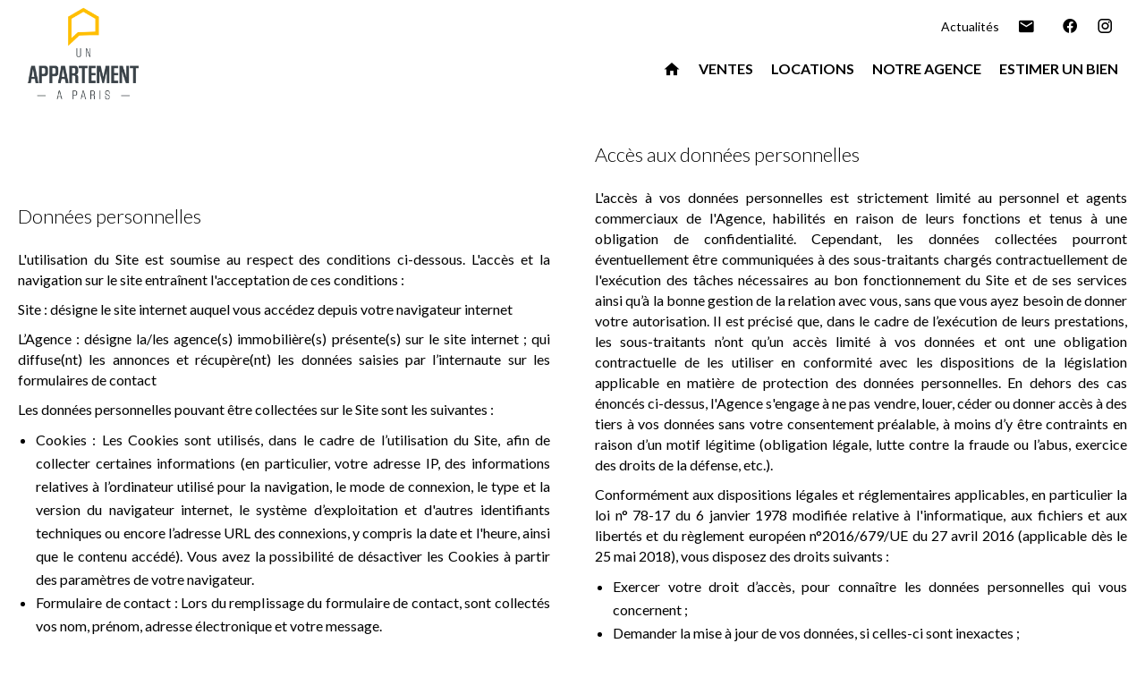

--- FILE ---
content_type: text/html; charset=UTF-8
request_url: https://www.un-appartement-a-paris.fr/fr/donnees-personnelles
body_size: 6097
content:
<!DOCTYPE html>
<html lang="fr" prefix="og: http://ogp.me/ns#">
  <head>

                  <meta charset="UTF-8">
              <title>Agence immobilière Un Appartement À Paris</title>
              <meta name="description" content="Agence Un Appartement À Paris, Conseil en immobilier. Vente et acquisition de qualité à Meudon">
              <meta property="og:type" content="product">
              <meta property="og:title" content="Agence immobilière Un Appartement À Paris">
              <meta property="og:description" content="Agence Un Appartement À Paris, Conseil en immobilier. Vente et acquisition de qualité à Meudon">
              <meta property="og:url" content="https://www.un-appartement-a-paris.fr/fr/donnees-personnelles">
              <meta property="og:image" content="https://d36vnx92dgl2c5.cloudfront.net/prod/Zenia/639/media/2e6d28abd9795e754607bb101b3fe687.webp">
              <link rel="alternate" href="https://www.un-appartement-a-paris.fr/fr/donnees-personnelles" hreflang="x-default">
              <link rel="alternate" href="https://www.un-appartement-a-paris.fr/fr/donnees-personnelles" hreflang="fr-fr">
              <link rel="alternate" href="https://www.un-appartement-a-paris.fr/en/personal-data" hreflang="en-gb">
              <link rel="canonical" href="https://www.un-appartement-a-paris.fr/fr/donnees-personnelles">
              <meta name="viewport" content="width=device-width">
          
                                                          <link rel="stylesheet" href="https://d36vnx92dgl2c5.cloudfront.net/vendor/flag-icon-css/css/flag-icon.min.css">                  <link rel="stylesheet" href="https://d36vnx92dgl2c5.cloudfront.net/cache/prod/Zenia/639/7eb3440a21f5824dafb0fe29694532a43c5c43f2-v1769167288.css">            
                                        <script async src="https://cache.consentframework.com/js/pa/28975/c/u8hMx/stub?lang=fr" ></script>                  <script async src="https://choices.consentframework.com/js/pa/28975/c/u8hMx/cmp?lang=fr" ></script>                                    <script async src="https://www.googletagmanager.com/gtag/js?id=UA-162545355-54" ></script>                  <script>
  window.dataLayer = window.dataLayer || [];
  function gtag(){dataLayer.push(arguments);}
  gtag('js', new Date());

  gtag('config', 'UA-162545355-54');
</script>
                              
    
    

        
  </head>
  <body class="one-column chrome   eupopup eupopup-bottom">

    <div class="g-recaptcha"></div>
    
    
      <header>
    <div>
      <div data-id="0" class="zone zone-header-left ">

  <div id="6973e7ad62b3f-1" data-module-id="35610" data-instance="1" data-model-namespace="0aff79643e0e"
      class="module module-35610 template-2 logo-template-2 module-logo "
            ><a href="/fr/" ><img src="https://d36vnx92dgl2c5.cloudfront.net/prod/Zenia/639/media/3858c723c93ba5f73d7c26bb8161ffcc.webp"  alt="logo" /></a></div>

</div>


      <div data-id="1" class="zone zone-header-right ">

  <nav id="6973e7ad62c37-1" data-module-id="35667" data-instance="1" data-model-namespace="13b96a16c5db"
      class="module module-35667 topMenu template-1 menu-template-1 module-menu inline "
            ><ul><li><a href="/fr/actualites" target="_self"  data-current=""><span>Actualités</span></a></li><li><a href="/fr/contact" target="_self"  data-current=""><i class="mdi mdi-email"></i><span>Contact</span></a></li></ul></nav>
  <div id="6973e7ad62c53-1" data-module-id="35611" data-instance="1" data-model-namespace="bcf541b8ef72"
      class="module module-35611 template-1 social-menu-template-1 module-social-menu "
            ><ul><li class="social facebook"><a href="https://www.facebook.com/unappartementaparis/" target="_blank" rel="me"><i class="mdi mdi-facebook"></i><span>Facebook</span></a></li><li class="social instagram"><a href="https://www.instagram.com/unappartementaparis/" target="_blank" rel="me"><i class="mdi mdi-instagram"></i><span>Instagram</span></a></li></ul></div>
  <nav id="6973e7ad62c8b-1" data-module-id="35612" data-instance="1" data-model-namespace="fd570c272362"
      class="module module-35612 template-1 menu-template-1 module-menu main inline "
            ><button><i class="mdi mdi-menu"></i></button><ul><li><a href="/fr/" target="_self"  data-current=""><i class="mdi mdi-home"></i><span>Accueil</span></a></li><li><a href="/fr/ventes" target="_self"  data-current=""><span>Ventes</span></a></li><li><a href="/fr/locations" target="_self"  data-current=""><span>Locations</span></a></li><li><a href="/fr/notre-agence" target="_self"  data-current=""><span>Notre agence</span></a></li><li><a href="/fr/estimation" target="_self"  data-current=""><span>Estimer un bien</span></a></li></ul></nav>

</div>


    </div>
  </header>

  <section class="wrapper">
      <div data-id="2" class="zone zone-full-width ">


</div>


  <section data-id="3" class="zone zone-top-content ">


</section>


  <section data-id="4" class="zone zone-content ">

  <div id="6973e7ad62c15-1" data-module-id="35649" data-instance="1" data-model-namespace="5bd4093601dc"
      class="module module-35649 template-5 legal-template-5 module-legal template5 "
            ><section class="rgpd"><div class="privacy"><h2>Données personnelles</h2><p>L'utilisation du Site est soumise au respect des conditions ci-dessous. L'accès et la navigation sur le site entraînent l'acceptation de ces conditions :</p><p>Site : désigne le site internet auquel vous accédez depuis votre navigateur internet</p><p>L’Agence : désigne la/les agence(s) immobilière(s) présente(s) sur le site internet ; qui diffuse(nt) les annonces et récupère(nt) les données saisies par l’internaute sur les formulaires de contact</p><p>Les données personnelles pouvant être collectées sur le Site sont les suivantes :</p><ul><li>Cookies : Les Cookies sont utilisés, dans le cadre de l’utilisation du Site, afin de collecter certaines informations (en particulier, votre adresse IP, des informations relatives à l’ordinateur utilisé pour la navigation, le mode de connexion, le type et la version du navigateur internet, le système d’exploitation  et d'autres identifiants techniques ou encore l’adresse URL des connexions, y compris la date et l'heure, ainsi que le contenu accédé). Vous avez la possibilité de désactiver les Cookies à partir des paramètres de votre navigateur.</li><li>Formulaire de contact : Lors du remplissage du formulaire de contact, sont collectés vos nom, prénom, adresse électronique et votre message.</li></ul><p>Les utilisations de vos données personnelles sont principalement les suivantes :</p><ul><li>gestion de la relation avec vous ;</li><li>fourniture de contenus et services personnalisés, en fonction de votre historique de navigation, de vos préférences et centres d'intérêts ;</li></ul><p>Lorsque certaines informations sont obligatoires pour accéder à des fonctionnalités spécifiques du Site, ce caractère obligatoire est indiqué au moment de la saisie des données. En cas de refus de votre part de fournir des informations obligatoires, vous pourriez ne pas avoir accès à certains services, fonctionnalités ou rubriques du Site.</p><p>Vos informations personnelles sont conservées pendant une durée qui ne saurait excéder 36 mois, sauf si :</p><ul><li>Vous exercez, dans les conditions prévues ci-après, l’un des droits qui vous sont reconnus par la législation ;</li><li>Une durée de conservation plus longue est autorisée ou imposée en vertu d’une disposition légale ou réglementaire ;</li><li>Ce bail peut-être renouvelé si vous donnez suite à la relation commerciale.</li></ul><p>Pendant cette période, le Site met en place les moyens organisationnels, logiciels, juridiques, techniques et physiques aptes à assurer la confidentialité et la sécurité de vos données personnelles, de manière à empêcher leur endommagement, effacement ou accès par des tiers non autorisés.</p></div><div class="privacy-access"><h2>Accès aux données personnelles</h2><p>L'accès à vos données personnelles est strictement limité au personnel et agents commerciaux de l'Agence, habilités en raison de leurs fonctions et tenus à une obligation de confidentialité. Cependant, les données collectées pourront éventuellement être communiquées à des sous-traitants chargés contractuellement de l'exécution des tâches nécessaires au bon fonctionnement du Site et de ses services ainsi qu’à la bonne gestion de la relation avec vous, sans que vous ayez besoin de donner votre autorisation. Il est précisé que, dans le cadre de l’exécution de leurs prestations, les sous-traitants n’ont qu’un accès limité à vos données et ont une obligation contractuelle de les utiliser en conformité avec les dispositions de la législation applicable en matière de protection des données personnelles. En dehors des cas énoncés ci-dessus, l'Agence s'engage à ne pas vendre, louer, céder ou donner accès à des tiers à vos données sans votre consentement préalable, à moins d’y être contraints en raison d’un motif légitime (obligation légale, lutte contre la fraude ou l’abus, exercice des droits de la défense, etc.).</p><p>Conformément aux dispositions légales et réglementaires applicables, en particulier la loi n° 78-17 du 6 janvier 1978 modifiée relative à l'informatique, aux fichiers et aux libertés et du règlement européen n°2016/679/UE du 27 avril 2016 (applicable dès le 25 mai 2018), vous disposez des droits suivants :</p><ul><li>Exercer votre droit d’accès, pour connaître les données personnelles qui vous concernent ;</li><li>Demander la mise à jour de vos données, si celles-ci sont inexactes ;</li><li>Demander la portabilité ou la suppression de vos données ;</li><li>Demander la limitation du traitement de vos données ;</li><li>Vous opposer, pour des motifs légitimes, au traitement de vos données ;</li><li>Vous opposer ou retirer votre consentement à l’utilisation, par nos services, de vos coordonnées pour l’envoi de nos promotions et sollicitations via courriers électroniques, messages SMS, appels téléphoniques et courriers postaux. Ce droit demeure valable que les informations vous concernant nous aient été transmises directement par vous ou par des partenaires tiers à qui vous les avez communiquées (dans ce cas, il faudra cliquer sur les liens de désinscription prévus dans nos SMS ou courriels ou nous contacter dans les conditions ci-après).</li></ul><p>Ces différents droits sont à exercer soit en modifiant les paramètres de votre compte, soit directement sur le Site à la rubrique « Contact », soit par courrier postal, soit par courriel à l'adresse présente depuis le lien « Mentions légales ».</p><p>Pour des raisons de sécurité et éviter toute demande frauduleuse, cette demande devra être accompagnée d'un justificatif d'identité. Le justificatif sera détruit une fois la demande traitée.</p><p>Pour toute information complémentaire ou réclamation, vous pouvez contacter la Commission Nationale de l’Informatique et des Libertés (plus d’informations sur www.cnil.fr).</p></div></section><section class="bloctel"><h2>Politique liée au démarchage téléphonique</h2><p>Nous vous informons de votre droit d'inscription à la liste d'opposition pour le démarchage téléphonique et vous suggérons de vous inscrire sur Bloctel.</p><p>Bloctel est la liste d'opposition au démarchage téléphonique sur laquelle tout consommateur peut s'inscrire gratuitement afin de ne plus être démarché téléphoniquement par un professionnel avec lequel il n'a pas de relation contractuelle en cours, conformément à la loi n°2014-344 du 17 mars 2014 relative à la consommation.</p><p>La loi précise qu'il est interdit à tout professionnel, directement ou par l'intermédiaire d'un tiers agissant pour son compte, de démarcher téléphoniquement un consommateur inscrit sur cette liste, à l'exception des cas énumérés par la loi.</p><ul><li>Pour plus d'informations : <a href="https://www.bloctel.gouv.fr/" target="_blank">https://www.bloctel.gouv.fr/</a></li><li>Pour s'inscrire :<a href="https://www.bloctel.gouv.fr/" target="_blank">https://conso.bloctel.fr/</a></li></ul></section><section class="legalContentMore"></section></div>

</section>


  <section data-id="5" class="zone zone-bottom-content ">


</section>


  </section>

  <footer>
    <div data-id="6" class="zone zone-footer ">

  <nav id="6973e7ad62bde-1" data-module-id="35613" data-instance="1" data-model-namespace="55f658d44bed"
      class="module module-35613 template-1 menu-template-1 module-menu inline "
            ><div class="module-header"><h2 class="module-header-title">Navigation</h2></div><ul><li><a href="/fr/" target="_self"  data-current=""><i class="mdi mdi-home"></i><span>Accueil</span></a></li><li><a href="/fr/ventes" target="_self"  data-current=""><span>Ventes</span></a></li><li><a href="/fr/locations" target="_self"  data-current=""><span>Locations</span></a></li><li><a href="/fr/notre-agence" target="_self"  data-current=""><span>Notre agence</span></a></li><li><a href="/fr/estimation" target="_self"  data-current=""><span>Estimer un bien</span></a></li><li><a href="/fr/actualites" target="_self"  data-current=""><span>Actualités</span></a></li><li><a href="/fr/contact" target="_self"  data-current=""><span>Contact</span></a></li></ul></nav>
  <nav id="6973e7ad62c71-1" data-module-id="35614" data-instance="1" data-model-namespace="ba561070fd6c"
      class="module module-35614 template-1 menu-template-1 module-menu inline "
            ><div class="module-header"><h2 class="module-header-title">Informations légales</h2></div><ul><li><a href="/fr/mentions-legales/honoraires" target="_self"  data-current=""><span>Honoraires</span></a></li><li class="current "><a href="/fr/donnees-personnelles" target="_self"  data-current="1"><span>Données personnelles</span></a></li><li><a href="/fr/utilisations-des-cookies" target="_self"  data-current=""><span>Utilisation des cookies</span></a></li><li><a href="/fr/mentions-legales" target="_self"  data-current=""><span>Mentions légales</span></a></li></ul></nav>
  <div id="6973e7ad62ca8-1" data-module-id="35655" data-instance="1" data-model-namespace="0decbbe8e7f4"
      class="module module-35655 template-3 agency-template-3 module-agency simple "
            ><div class="module-header"><h2 class="module-header-title">Contactez-nous</h2></div><article class="agency"><p class="address"><a href="#">Un Appartement À Paris</a><br>
													6 Rue Claude Dalsème<br><span class="zipcode">92190</span>
					Meudon<br>
													France
							</p><p><span class="phone"><a href="tel:+33 6 85 89 95 70">+33 6 85 89 95 70</a></span><br><span class="email"><a href="mailto:contact@un-appartement-a-paris.fr">contact@un-appartement-a-paris.fr</a></span><br></p></article></div>
  <div id="6973e7ad62cd0-1" data-module-id="35656" data-instance="1" data-model-namespace="1cccb6d5cd38"
      class="module module-35656 template-1 language-template-1 module-language "
            ><div class="module-header"><h2 class="module-header-title">Langues</h2></div><div class="content" style="display:none;"><ul><li  class="current" ><a href="/fr/donnees-personnelles"><span class="flag-icon flag-icon-fr"></span></a></li><li ><a href="/en/personal-data"><span class="flag-icon flag-icon-gb"></span></a></li></ul></div></div>
  <div id="6973e7ad62cf6-1" data-module-id="36949" data-instance="1" data-model-namespace="a411fbb101bb"
      class="module module-36949 template-1 cms-template-1 module-cms only-text "
            ><div class="info "><div id="ma_w_wrapper" class="ma-widget-feedback ma-widget-feedback-v2 ma-widget-feedback-type1 ma-widget-feedback--small" data-version="v2" data-script-url="https://widgets.meilleursagents.com/feedback.js"><div id="ma_w_content89965"></div><a id="ma_w_feedback_licence" class="ma-widget-feedback__logo" target="_blank" href="//www.meilleursagents.com/agence-immobiliere/agence-un-appartement-a-paris-89965"><img src="https://www.meilleursagents.com/my/realtor/static/media/widget-logo.svg" width="144" alt="UN APPARTEMENT A PARIS"/></a></div><script type="text/javascript" src="https://widgets.meilleursagents.com/feedback.js?version=v2&type=1&size=small&id=89965"></script></div></div>
  <div id="6973e7ad62d14-1" data-module-id="35616" data-instance="1" data-model-namespace="6a44ca8a7a72"
      class="module module-35616 template-1 social-menu-template-1 module-social-menu "
            ><ul><li class="social facebook"><a href="https://www.facebook.com/unappartementaparis/" target="_blank" rel="me"><i class="mdi mdi-facebook"></i><span>Facebook</span></a></li><li class="social instagram"><a href="https://www.instagram.com/unappartementaparis/" target="_blank" rel="me"><i class="mdi mdi-instagram"></i><span>Instagram</span></a></li></ul></div>
  <div id="6973e7ad62d2d-1" data-module-id="35615" data-instance="1" data-model-namespace="604e134d86da"
      class="module module-35615 template-7 legal-template-7 module-legal template7 "
            ><p><a href='javascript:Sddan.cmp.displayUI()'>Changer ses préférences cookies</a></p><p><a href="https://apimo.net/fr/site-internet/">     Design by <span>Apimo™</span></p></a></div>

</div>


    <div data-id="7" class="zone zone-legal ">


</div>


  </footer>

                      <link media="print"onload="this.media='all'"rel="stylesheet" href="https://d36vnx92dgl2c5.cloudfront.net/static/Realtix/Global/mdi/css/materialdesignicons.min.css">                  <link media="print"onload="this.media='all'"rel="stylesheet" href="https://d36vnx92dgl2c5.cloudfront.net/vendor/kernel-webfont/build/css/icons.css">                                                
    
                  <script src="https://d36vnx92dgl2c5.cloudfront.net/cache/prod/Zenia/639/model/73ed3e879f31af072aad260e8c32db07f8a8145f-v1769203629.4284.js" ></script>                                                      <script src="https://d36vnx92dgl2c5.cloudfront.net/vendor/jquery/dist/jquery.min.js" ></script>                                                      <script src="https://d36vnx92dgl2c5.cloudfront.net/cache/prod/Zenia/639/fdc6ed20b9434420134bf2576cc2488b045dfc87-v1769167288.js" ></script>        
        
    
    <div class="recaptcha-terms">
      <p>Ce site est protégé par reCAPTCHA et les règles de <a target='_blank' href='https://policies.google.com/privacy'>confidentialité</a> et les <a target='_blank' href='https://policies.google.com/terms'>conditions d'utilisation</a> de Google s'appliquent.</p>
    </div>

  </body>
</html>


--- FILE ---
content_type: text/css
request_url: https://d36vnx92dgl2c5.cloudfront.net/cache/prod/Zenia/639/7eb3440a21f5824dafb0fe29694532a43c5c43f2-v1769167288.css
body_size: 9500
content:
@import url('https://fonts.googleapis.com/css?family=Lato:300,400,700');@import url('https://fonts.googleapis.com/css?family=Playfair+Display:400,700&display=swap');.layout{max-width:1240px;margin:0 auto}.fixed{position:fixed;top:0;right:0;left:0;background-color:#0d0d0d;z-index:9999}.api-spinner{display:flex;flex-direction:row;flex-wrap:wrap;align-items:center;justify-content:center;position:absolute;top:0;left:0;width:100%;height:100%;background-color:rgba(0,0,0,0.5)}.api-spinner>div{width:18px;height:18px;background-color:#fff;border-radius:100%;display:inline-block;-webkit-animation:sk-bouncedelay 1.4s infinite ease-in-out both;animation:sk-bouncedelay 1.4s infinite ease-in-out both}.api-spinner .bounce1{-webkit-animation-delay:-0.32s;animation-delay:-0.32s}.api-spinner .bounce2{-webkit-animation-delay:-0.16s;animation-delay:-0.16s}@-webkit-keyframes sk-bouncedelay{0%,80%,100%{-webkit-transform:scale(0)}40%{-webkit-transform:scale(1)}}@keyframes sk-bouncedelay{0%,80%,100%{-webkit-transform:scale(0);transform:scale(0)}40%{-webkit-transform:scale(1);transform:scale(1)}}html{box-sizing:border-box}*,*:before,*:after{box-sizing:inherit}.clearfix:after,.zone:after,.module-cluster:after{content:"";display:table;clear:both}.ratioPicture{position:relative;padding-bottom:66.6%;overflow:hidden}.ratioPicture[data-ratio="1/1"]{padding-bottom:100%}.ratioPicture[data-ratio="2/3"]{padding-bottom:150%}.ratioPicture[data-ratio="3/2"]{padding-bottom:66.6%}.ratioPicture[data-ratio="4/3"]{padding-bottom:75%}.ratioPicture[data-ratio="16/9"]{padding-bottom:56.25%}.ratioPicture img,.ratioPicture iframe{position:absolute;top:-9999px;bottom:-9999px;left:-9999px;right:-9999px;height:100%;margin:auto;max-width:none !important;max-height:none !important}.ratio[data-ratio="1/1"]{aspect-ratio:1/1}.ratio[data-ratio="2/3"]{aspect-ratio:2/3}.ratio[data-ratio="1/2"]{aspect-ratio:1/2}.ratio[data-ratio="9/10"]{aspect-ratio:9/10}.ratio[data-ratio="3/2"]{aspect-ratio:3/2}.ratio[data-ratio="4/3"]{aspect-ratio:4/3}.ratio[data-ratio="16/9"]{aspect-ratio:16/9}.ratio[data-ratio="4"]{aspect-ratio:4}.ratio[data-ratio="3"]{aspect-ratio:3}.row-1,.row-2,.row-3,.row-4,.row-5,.row-6{position:relative;width:100%;padding-left:20px;padding-right:20px;margin:0 auto}.row-1{max-width:1024px}.row-2{max-width:1280px}.row-3{max-width:1440px}.row-4{max-width:1680px}.row-5{max-width:1920px}.row-6{max-width:2560px}.ApiFieldGroup .CaptationContent{background:none}.module.hidden{display:none}#sd-cmp *{max-height:100vh;font-size:14px}.grecaptcha-badge{z-index:99999}@media only screen and (max-width:640px){.grecaptcha-badge{visibility:hidden}}@media only screen and (min-width:641px){.recaptcha-terms{display:none}}.recaptcha-terms{padding:5px 10px;text-align:center}.recaptcha-terms p{font-size:11px;line-height:19px;opacity:.7}.recaptcha-terms a{color:#1a73e8}.ApiFieldGroup{display:flex;flex-direction:column;align-items:center;position:relative}.ApiFieldGroup .CaptationContent{position:relative;min-height:14px;background-color:#fff;margin:0;padding:5px 8px}.ApiFieldGroup .CaptationContent span{text-overflow:ellipsis;white-space:nowrap;overflow:hidden;cursor:pointer;display:block;padding-right:30px}.ApiFieldGroup .CaptationContent label{position:absolute;top:0;right:0;bottom:0;width:30px;line-height:40px}.ApiFieldGroup.open .CaptationContent label i::before{content:"\F0143"}.ApiFieldGroup.close .CaptationContent label i::before{content:"\F0140"}.ApiFieldGroup .FieldWrapper{background-color:#7f8c8d;z-index:1000;position:absolute;box-sizing:border-box;background:#fff;top:100%;margin-top:3px}.ApiFieldGroup.open .FieldWrapper{display:block}.ApiFieldGroup.close .FieldWrapper{display:none}.module-logo{max-width:300px}.module-logo a{text-indent:0 !important}.module-logo img{width:100%}.module-menu{position:relative}.module-menu .module-menu ul,.module-menu .module-menu dl,.module-menu .module-menu dl dt,.module-menu .module-menu dl dd{padding:0;margin:0}.module-menu button{display:none;padding:5px 10px;border:none;cursor:pointer}.module-menu button i{font-size:24px}.module-menu a[data-anchor]{cursor:pointer}.module-menu.inline ul>li,.module-menu.main ul>li{display:inline-block;position:relative;list-style:none;margin:10px}@media screen and (min-width:1025px){.module-menu ul li ul{display:none;position:absolute;left:0;margin:10px}.module-menu ul li ul li{margin:0}.module-menu ul li.sub-menu:after{position:absolute;left:50%;top:100%;margin-left:-6px;display:inline-block;content:"\F0140";font:normal normal normal 12px/1 "Material Design Icons"}}.module-menu ul li:hover ul{display:block}@media screen and (max-width:1024px){.module-menu.main button{display:block}.module-menu.main>ul{display:none}.module-menu.main>ul.active{display:block}.module-menu.main>ul li{display:block}}section.legalContent{display:-webkit-box;display:-ms-flexbox;display:flex;-ms-flex-wrap:wrap;flex-wrap:wrap;margin-bottom:50px}section.legalContent h2{margin-bottom:10px;padding-bottom:0}section.legalContent p{font-size:14px;line-height:20px}section.legalContent div{width:100%}section.legalContent article.editor,section.legalContent article.publisher{width:49%;padding-left:20px;border-left:2px solid;margin-top:40px}section.cookies{-webkit-column-count:2;-moz-column-count:2;column-count:2;-webkit-column-gap:70px;-moz-column-gap:70px;column-gap:70px;padding:20px;background:#f1f1f1}section.cookies h2{-webkit-column-span:all;-moz-column-span:all;column-span:all;display:block}section.cookies h3{margin-bottom:5px;font-size:18px;font-family:'Lato'}section.cookies p{font-size:14px;line-height:20px}.social-menu-template-1 ul li{padding:5px}.social-menu-template-1 ul li a i{font-size:22px;margin-right:10px}.social-menu-template-1 .facebook:hover a i{color:#3b5999}.social-menu-template-1 .google-plus:hover a i{color:#dd4b39}.social-menu-template-1 .instagram:hover a i{color:#e4405f}.social-menu-template-1 .twitter:hover a svg path{fill:#55acee}.social-menu-template-1 .twitter{top:2px;position:relative}.social-menu-template-1 .twitter svg{margin-right:10px}.social-menu-template-1 .youtube:hover a i{color:#cd201f}.social-menu-template-1 .linkedin:hover a i{color:#0077B5}.social-menu-template-1 .pinterest:hover a i{color:#bd081c}.social-menu-template-1 .dailymotion:hover a i{color:#00d2f3}.social-menu-template-1 .tiktok .mdi-tiktok:after{background-image:url("/plugins/SocialMenu/tiktok.svg")}.social-menu-template-1 .mdi-bg:after{content:"";display:inline-block;vertical-align:middle;width:26px;height:26px;background-size:contain;background-position:center;background-repeat:no-repeat}.module-agency i.mdi{margin:0 10px 0 0}.module-agency .agency{position:relative;overflow:hidden}.module-agency .agency .picture img{width:100%}.module-agency .agency .opening-hours .day span:first-child:not(:last-child):after{content:" - "}.agency-template-1 .agency>div{float:left;width:50%}.agency-template-1 .info{padding:20px}.agency-template-1 ul.agency-social{display:flex;margin-bottom:10px}@media screen and (max-width:768px){.agency-template-1 .agency>div{float:none;width:100%}}.agency-template-2 .agency h2{text-align:center}.agency-template-2 .agency>div{float:left;width:50%}.agency-template-2 .agency>div.picture{text-align:right}.agency-template-2 .agency>div.picture img{width:auto;max-width:100%}.agency-template-2 .agency>div.info{text-align:left;padding:0 20px}.agency-template-2 ul.agency-social{display:flex;margin-bottom:10px}@media screen and (max-width:768px){.agency-template-2 .agency>div{float:none;width:100%}}.module-agency.agency-template-5 table.agency-fees{text-align:left;border-spacing:20px}.module-agency .agency-fees iframe{width:100%;height:100vh}.agency .module-agency .agency .picture,.agency .module-agency .agency .info{width:100%;text-align:center}.module-language{position:relative;margin-top:0}.module-language ul{padding:0}.module-language ul li{list-style:none}.module-language ul li:not(:last-child){margin-bottom:10px}.module-language ul li .flag-icon{width:24px;height:24px}.module-language ul li .culture{display:inline-block;text-transform:capitalize}.module-language ul li .flag-icon,.module-language ul li .culture{vertical-align:middle}.module-language ul li .flag-icon+.culture{margin-left:10px}.module-language .CaptationContent{padding:0;width:100%;display:flex}.module-language .CaptationContent>span{display:flex;gap:10px;padding:0;align-items:center}.module-language .CaptationContent>span span{padding:0;font-size:16px;line-height:25px;color:#404146;text-transform:capitalize}.module-language .CaptationContent>label{position:initial}.module-language .CaptationContent>label i.mdi{position:relative;top:1px;right:-5px}.module-language .ApiFieldGroup .FieldWrapper{left:0;min-width:80px;text-align:left;padding:10px}.module-language .flag-icon.flag-icon-arab-league{background-image:url(/plugins/Language/flag/arab-league.svg)}.module-cms{position:relative;padding:20px;overflow:hidden}.module-cms .cms-align-left{text-align:left}.module-cms .cms-align-right{text-align:right}.module-cms .cms-align-center{text-align:center}.module-cms .cms-align-justify{text-align:justify}.module-cms .info{position:relative;width:100%;margin:0 auto;z-index:2}.module-cms .picture{position:relative;width:50%;margin:0 auto;z-index:2}.module-cms .picture+.info{width:50%}.module-cms img,.module-cms .picture img{max-width:100%}.module-cms .background{position:absolute;top:0;left:0;width:100%;height:100%;background-size:cover;background-position:center center;background-repeat:no-repeat;z-index:1}@media screen and (max-width:1024px){.module-cms .picture,.module-cms .info{width:100%;padding:20px}}.module-cms{padding:0;margin:50px 0}.module-cms .info{text-align:justify}.module-legal.template7{display:flex;flex-wrap:wrap;justify-content:center;align-items:center}.module-legal.template7 p{text-align:left;vertical-align:middle;margin-right:8px}.module-legal.template7 p:last-child{font-size:12px;line-height:15px}.module-legal.template7 p:last-child span{display:block}.module-legal.template7 p:last-child:before{content:"";float:left;clear:left;display:inline-block;width:30px;height:30px;margin-left:10px;margin-right:7px;background:url('/templates/Haku/credits.svg') 0 0 no-repeat}html,body,header,footer,section,nav,aside,article,figure,figcaption,td,div,p,ul,ol,li,dl,dt,dd,select,input,textarea,label,hr{color:#000000;font-family:'Lato',Helvetica,Arial,Tahoma,sans-serif;font-weight:400;font-size:16px;line-height:26px;padding:0;margin:0;list-style:none;-webkit-font-smoothing:antialiased;text-rendering:optimizelegibility;-moz-osx-font-smoothing:grayscale}body{width:100%;height:100%;background:#ffffff;padding:0}h1,h2,h3,h4,h5,h6,.title{display:inline-block;margin:0 0 20px 0;color:#0d0d0d;font-family:'Playfair Display',serif;font-weight:700}h1,h2{padding-bottom:20px;margin-bottom:20px}h1{font-size:46px;line-height:56px}h2,h3{font-size:22px;line-height:32px}a{color:#000000;text-decoration:none}img{border:0}strong{font-weight:700}em{color:#000000}p{margin-bottom:10px}header,footer,nav,section,aside,article,figure,figcaption{display:block;box-sizing:border-box}ul,li,div,select,textarea,input[type="text"],.button,input[type="submit"]{box-sizing:border-box}:focus{outline:none}.fancybox-skin{background:#ffffff;-webkit-border-radius:0;-moz-border-radius:0;border-radius:0}.fancybox-skin[style]{padding:0 !important}.fancybox-type-ajax .fancybox-skin{padding:10px !important}.ApiFieldGroup .CaptationContent{background:none}button,.button{display:inline-block;font-size:16px;line-height:24px;padding:20px;color:#ffffff;background-color:#000000;border-radius:2px !important}button:hover,.button:hover{background-color:#ffbf02}.zone{position:relative}.zone-content .module+.module,.zone-left-content .module+.module,.zone-right-content .module+.module,.zone-bottom-content .module+.module{margin-top:80px}.wrapper{margin-top:133px}.zone-content{max-width:1240px;margin:0 auto;margin:50px auto}@media screen and (max-width:1024px){.wrapper{margin-top:149px}}@media screen and (max-width:640px){.wrapper{margin-top:177px}}input[type="text"],input[type="email"],input[type="password"],input[type="tel"],textarea,select,.ms-choice,.ms-choice.disabled,.SumoSelect{color:#000000;border:none;width:100%;height:100%;padding:10px 10px;margin-bottom:8px;background:transparent;background-image:none;background-color:#ffffff;-webkit-appearance:none;-moz-appearance:none;appearance:none;-moz-border-radius:0px;-webkit-border-radius:0px;border-radius:0px;border:none !important;border-bottom:1px solid}.select2-container--default .select2-selection--single,.select2-container--default .select2-selection--single .select2-selection__rendered,form ::placeholder{background-color:#ffffff;color:#000000}.select2-container--default .select2-selection{border:none !important;border-bottom:1px solid}.select2-container--default .select2-selection--single .select2-selection__arrow b{border:none;width:auto;height:auto;line-height:5px;margin:-3px auto 0;right:5px;left:auto;transition:transform .35s ease}.select2-container--default .select2-selection--single .select2-selection__arrow b:before{content:"\F0140";display:inline-block;font:normal normal normal 24px/1 "Material Design Icons";font-size:inherit;text-rendering:auto;line-height:inherit;-webkit-font-smoothing:antialiased;-moz-osx-font-smoothing:grayscale}.select2-container--default .select2-selection--single .select2-selection__rendered{color:#000000}.select2-container--open .select2-selection--single .select2-selection__arrow b{transform:rotateZ(-180deg)}li[role="option"]{color:#000}select{text-indent:.01px;text-overflow:''}.SumoSelect.open .search-txt{padding:5px 0}.SelectBox{padding:0}.select2-dropdown.dropdown-price .select2-results__option{padding-left:0}.mfp-container .select2-container,.select2-container--open{z-index:9999999999}header{position:fixed;top:0;right:0;left:0;background-color:#0d0d0d;z-index:9999;border-top:0 solid #ffffff}header>div{display:-webkit-box;display:-ms-flexbox;display:flex;-ms-flex-wrap:wrap;flex-wrap:wrap;-webkit-box-pack:justify;-ms-flex-pack:justify;justify-content:space-between;align-items:center;max-width:1240px;margin:0 auto}.zone-header-left .module-logo{width:auto;float:left}.zone-header-left .module-logo img{height:120px;width:auto}.zone-header-right{width:65%;display:-webkit-box;display:-ms-flexbox;display:flex;-ms-flex-wrap:wrap;flex-wrap:wrap;-webkit-box-pack:end;-ms-flex-pack:end;justify-content:flex-end;-webkit-box-align:center;-ms-flex-align:center;align-items:center}.zone-header-right .module-menu>ul{width:100%;display:-webkit-box;display:-ms-flexbox;display:flex;-ms-flex-wrap:wrap;flex-wrap:wrap;-webkit-box-pack:end;-ms-flex-pack:end;justify-content:flex-end}.zone-header-right .module-menu>ul>li{display:block}.zone-header-right .module-menu>ul>li i.mdi.mdi-home{display:none}.zone-header-right .module-menu>ul>li a{color:#ffffff}.zone-header-right .module-menu>ul>li.sub-menu>ul>li{width:100%}.zone-header-right .module-menu>ul li.sub-menu ul{display:none;background:#0d0d0d;position:absolute;top:100%;left:-9999px;right:-9999px;max-width:250px;margin:0 auto 0 auto;z-index:10}@media screen and (min-width:1025px){.zone-header-right .module-menu>ul li.sub-menu:hover ul{display:block;text-align:center}}@media screen and (max-width:1024px){.zone-header-right .module-menu>ul li.sub-menu ul{display:block;position:relative;top:auto;left:auto;right:auto;margin-right:0;margin-left:auto;max-width:none;background:none}.zone-header-right .module-menu>ul li.sub-menu ul li{width:auto;margin-right:15px}.zone-header-right .module-menu>ul li.sub-menu ul li a{color:#ffffff}}.zone-header-right .module-menu.main{width:100%}.zone-header-right .module-social-menu ul{display:-webkit-box;display:-ms-flexbox;display:flex}.zone-header-right .module{margin-left:15px}.zone-header-right .module a{color:#ffffff;font-size:14px}.zone-header-right .module.module-language{float:left;margin:0}.zone-header-right .module.module-language ul{text-align:center}.zone-header-right .module.module-language ul li a span{color:#ffffff}.zone-header-right .module.module-currency{float:left;margin:0}.zone-header-right .module.module-social-menu li span{display:none}.zone-header-right .module.module-social-menu ul li a i{font-size:19px}.zone-header-right .module.module-social-menu a{color:#ffffff}.zone-header-right .module .ApiFieldGroup .CaptationContent span{padding:0 10px;color:#ffffff}.zone-header-right .module .ApiFieldGroup .CaptationContent label{left:0;top:auto;bottom:-1px;width:auto;height:10px;line-height:10px;text-align:center}.zone-header-right .module .ApiFieldGroup.close .CaptationContent label i::before{line-height:inherit;color:#ffffff}.zone-header-right .module .ApiFieldGroup.open .CaptationContent label i::before{content:none}.zone-header-right .module .ApiFieldGroup .FieldWrapper{left:-10003px;right:-9999px;margin:7px auto 0;max-width:110px;box-shadow:0 0 10px rgba(0,0,0,0.15)}.zone-header-right .module .ApiFieldGroup .FieldWrapper:before{content:"";position:absolute;left:0;right:0;top:-5px;width:0;margin:auto;border:5px solid transparent;border-top:5px solid #fff;border-right:5px solid #fff;transform:rotate(-45deg)}@media screen and (max-width:1024px){header>div{justify-content:flex-end}.zone-header-left{position:absolute;top:30px;left:30px}.zone-header-right .module-menu.main{margin-top:10px}.zone-header-right .module-menu.main button{float:right}.zone-header-right .module-menu.main button:hover{background:none}.zone-header-right .module-menu.main button i{font-size:42px}.zone-header-right .module-menu.main>ul{display:none;margin-top:35px;text-align:right;padding:10px}.zone-header-right .module-menu.main>ul.active{display:block}}@media screen and (max-width:640px){.zone-header-right{width:100%}.zone-header-right .module-menu.main{margin-top:40px}.zone-header-left{top:65px;left:-9999px;right:-9999px;margin:auto;text-align:center}.zone-header-left .module-logo{float:none;max-width:none}}@media screen and (max-width:470px){.zone-header-left{right:auto;left:10px;top:89px}.zone-header-left .module-logo img{height:70px}.zone-header-right .module-menu>ul>li{margin-bottom:0}.zone-header-right .module-menu.main{margin-top:50px}}footer{padding-top:40px;margin-top:80px;background:#f5f5f5;clear:both}footer a,footer li{color:#ffffff}footer .module-menu{width:64%;margin:auto}footer .module-menu ul{margin:0 !important;display:-webkit-box;display:-ms-flexbox;display:flex;-ms-flex-wrap:wrap;flex-wrap:wrap;-webkit-box-pack:space-evenly;-ms-flex-pack:space-evenly;justify-content:space-evenly}footer .module-menu ul>li{margin:0}footer .module-menu ul>li .mdi.mdi-home{display:none}@media screen and (max-width:540px){footer .module-menu{width:90%}footer .module-menu ul>li{width:100%;text-align:center}}footer .zone-legal .module-legal{padding:20px 0}footer .zone-legal .module-legal .content{text-align:center}footer .zone-legal .module-legal ul li{text-align:left;vertical-align:middle}footer .zone-legal .module-legal ul li:last-child{font-size:12px;line-height:15px}footer .zone-legal .module-legal ul li:last-child span{display:block}footer .zone-legal .module-legal ul li:last-child:before{content:"";float:left;clear:left;display:inline-block;width:30px;height:30px;margin-left:10px;margin-right:7px;background:url('/templates/Haku/credits.svg') 0 0 no-repeat}.module-header h1,.module-header h2{margin-bottom:25px;padding-bottom:0}.module-header .subtitle{font-weight:200;text-transform:uppercase;font-size:20px;line-height:30px;letter-spacing:3px}.zone-right-content .module-header{margin-bottom:0}.module-currency .FieldWrapper{background-color:#000000;border-left:solid}.module-currency span{color:#ffbf02;font-family:'Lato',Helvetica,Arial,Tahoma,sans-serif;font-size:14px;font-weight:bold;text-transform:uppercase}.module-currency label{color:#ffbf02;font-family:'Lato',Helvetica,Arial,Tahoma,sans-serif;font-size:14px;font-weight:bold;text-transform:uppercase}.module-language .FieldWrapper{background-color:#000000;border-left:solid}.module-language span{color:#ffbf02;font-family:'Lato',Helvetica,Arial,Tahoma,sans-serif;font-size:14px;font-weight:bold;text-transform:uppercase}.module-language a{color:#ffbf02;font-family:'Lato',Helvetica,Arial,Tahoma,sans-serif;font-size:14px;font-weight:bold;text-transform:uppercase}.module-language ul li:hover a{text-decoration:underline}.structured-cms-template-1 .cms-list li{overflow:hidden;margin-bottom:40px}.structured-cms-template-1 .cms-list li:nth-child(even){background-color:#000000}.structured-cms-template-1 .cms-list li .picture-container{position:relative;float:left;width:30%;margin-right:20px;height:250px;overflow:hidden}.structured-cms-template-1 .cms-list li .picture-container img{position:absolute;left:-9999px;right:-9999px;top:-9999px;bottom:-9999px;margin:auto;width:auto;max-width:120%;max-height:120%}.structured-cms-template-1 .cms-list li .content{margin-top:20px}.structured-cms-template-1 .cms-list li .content h4{display:block;margin-bottom:10px}.structured-cms-template-1 .cms-list li .content h3{margin-bottom:10px}.structured-cms-template-5{position:relative;overflow:hidden}.structured-cms-template-5 .button{position:absolute;top:15px;right:0;padding:10px 20px}.structured-cms-template-5>.content{position:relative;overflow:hidden}.structured-cms-template-5>.content .picture{float:left;width:50%;height:400px}.structured-cms-template-5>.content .picture img{max-width:100%}.structured-cms-template-5>.content article{float:right;width:50%;padding:40px;text-align:center}.structured-cms-template-5>.list{margin-top:1%}.structured-cms-template-5>.list>.picture,.structured-cms-template-5>.list>a{float:left;width:24.2%;height:60px;overflow:hidden}.structured-cms-template-5>.list>.picture{margin-right:1%;-webkit-transition:all .7s ease;-moz-transition:all .7s ease;-o-transition:all .7s ease;transition:all .7s ease;opacity:.5}.structured-cms-template-5>.list>.picture:hover{opacity:1}.structured-cms-template-5>.list img{max-width:100%}@media screen and (max-width:768px){.structured-cms-template-5>.content .picture,.structured-cms-template-5>.content article{float:none;width:100%}}.structured-cms-template-5>div:first-child article p{text-align:justify}.structured-cms-template-5>.list{padding-top:10px}.property-details .zone-top-content{min-height:150px}.property-details .zone-top-content>.module-slider .thumbnail{z-index:10}.property-details .zone-top-content>.module-property-info h2{font-weight:400}.property-details .zone-top-content .slider.owl-carousel .owl-stage-outer{transform:translateX(-14.55%);width:calc(116.85vw)}.property-details .zone-top-content .slider.owl-carousel .picture{top:-9999px;bottom:-9999px;width:100%;height:auto}.property-details .zone-top-content .slider.owl-carousel .picture.portrait{width:100%;height:100%}.property-details .zone-right-content{background-color:#000000}.property-details .zone-bottom-content>.contactContainer{display:flex;flex-wrap:wrap;justify-content:space-evenly;padding:40px 20px;background-color:#000000}.property-details .zone-bottom-content>.contactContainer>.module-header{max-width:none;text-align:center}.property-details .zone-bottom-content>.contactContainer>.module-cluster{display:flex;align-items:center;margin-right:0}.property-details .zone-bottom-content>.contactContainer>.module-contact{margin-left:0}.property-details .zone-bottom-content>.contactContainer>div{width:100%;max-width:620px;margin:0 auto}.property-details .zone-bottom-content>.contactContainer>div>.module{float:left;width:50%;margin:0}.property-details .zone-bottom-content>.contactContainer>div>.module .picture{height:80px;margin-bottom:10px;float:none;width:inherit;text-align:center;flex:none}.property-details .zone-bottom-content>.contactContainer>div>.module .picture img{width:auto;max-width:100%;height:auto;max-height:100%}.property-details .zone-bottom-content>.contactContainer>div>.module .info{width:100%;padding:0;text-align:center}.property-details .zone-bottom-content>.contactContainer>div>.module .info p{text-align:center}.property-details .zone-bottom-content>.contactContainer>div>.module-agency h2{display:none}.property-details .zone-bottom-content>.contactContainer>div>.module-user h3{font-size:14px;line-height:16px;margin-bottom:30px;font-weight:700}.property-details .zone-bottom-content>.contactContainer>div>.module-user .picture{padding:0;margin-bottom:40px}.property-details .zone-bottom-content>.contactContainer>div>.module-user .userBubble{position:relative;width:80px;margin:auto;border-radius:100%;overflow:hidden}.property-details .zone-bottom-content>.contactContainer>div>.module-user .userBubble img{position:absolute;top:-9999px;bottom:-9999px;left:-9999px;right:-9999px;min-height:100%;max-height:100%;height:100%;max-width:none !important;max-height:none !important;margin:auto}.property-details .zone-bottom-content>.contactContainer>div>.module-contact{float:left;width:50%;background-color:#000000}.property-details .zone-bottom-content>.contactContainer .module-contact form div:last-child{text-align:center}@media screen and (min-width:769px){.property-details .zone-top-content{min-height:300px}.property-details .zone-top-content>.module-property-info{position:absolute;top:0;z-index:1;background-color:rgba(255,255,255,0.8);height:100%;right:0;width:33.7%;padding:50px 20px;display:flex;display:-webkit-box;display:-moz-box;display:-ms-flexbox;display:-webkit-flex;align-items:center;-webkit-align-items:center;-moz-align-items:center;-ms-align-items:center}.property-details .zone-top-content>.module-property-info .info{width:100%}.property-details .zone-top-content>.module-property-info h2{border-bottom:none}.property-details .zone-top-content>.module-property-info ul li{font-size:18px;line-height:24px;color:#ffbf02;margin-bottom:15px}.property-details .zone-top-content>.module-slider .slider .owl-next{right:33.7%;margin-right:1px}}.module-share ul li{width:35px;height:25px;margin-left:15px;overflow:hidden}.module-share ul li span{display:block;text-indent:9999px}.module-cms h1,.module-cms h2{display:block}.property-details .module-contact{padding:40px}.property-details .module-contact h2{display:block;text-align:center;padding:0;margin:0 auto 20px auto;border:none}.property-details .module-contact form{max-width:1240px;margin:auto}.agency-details .zone-content>.module-cluster{width:100%;padding:40px 20px;background-color:#000000}.agency-details .zone-content>.module-cluster>div{width:100%;margin:0 auto}.agency-details .zone-content>.module-cluster>div>.module{float:left;width:50%;margin:0}.agency-details .zone-content>.module-cluster>div>.module .picture{flex:none;width:100%;padding:0}.agency-details .zone-content>.module-cluster>div>.module .picture img{width:auto;max-width:100%;max-height:100%}.agency-details .zone-content>.module-cluster>div>.module .info{flex:none;width:100%;text-align:center}.agency-details .zone-content>.module-cluster>div>.module .info p{text-align:center}.agency-details .zone-content>.module-cluster>div>.module-contact{float:left;width:50%}.module.banner{margin-bottom:40px}.module.banner .picture{height:400px;background-position:center center;background-size:cover;background-repeat:no-repeat}.module-legal.template2 h3{display:block}h1,h2,h3,h4,h5,h6,.title{font-family:'Lato',sans-serif;font-weight:300;color:#000}button,.button{padding:10px 20px}.module-leaflet-map{height:400px}.wrapper{margin-top:107px}p.address{display:none!important}header{background:#fff;transition:all .25s ease}header .module-menu>ul>li a{text-transform:uppercase;color:#000 !important}header .module-menu>ul>li.current a,header .module-menu.inline ul>li:hover a{color:#ffbf02 !important}header .module.module-social-menu a{color:#000 !important}header .zone-header-right{width:72%;margin-top:-20px}header .zone-header-right .module-menu>ul>li i.mdi.mdi-home{display:inline-block;font-size:20px}header .zone-header-right .module-35612.module-menu>ul>li:nth-child(1) a span{display:none}header .zone-header-right .topMenu li:last-child a{font-size:20px!important}header .zone-header-right .topMenu li:last-child a span{display:none}header.fixed{background:#ffffff;box-shadow:1px 1px 20px rgba(0,0,0,0.2)}header.fixed .zone-header-right .module-menu>ul>li a{text-transform:uppercase;color:#000 !important}header.fixed .zone-header-right .module-menu>ul>li.current a,header.fixed .zone-header-right .module-menu.inline ul>li:hover a{color:#ffbf02 !important}header.fixed .zone-header-right .module.module-social-menu a{color:#000}.homepage .wrapper{margin-top:0}.homepage header{background:none}.homepage header .module-logo img{height:220px;width:auto;transition:all .25s ease}.homepage header.fixed{background:#fff}.homepage header.fixed .module.module-social-menu a,.homepage header.fixed .module-menu>ul>li a{color:#000 !important}.homepage header.fixed .module-menu>ul>li.current a,.homepage header.fixed .module-menu.inline ul>li:hover a{color:#ffbf02 !important}.homepage header.fixed .zone-header-left .module-logo img{height:120px}.homepage header .module-menu>ul>li a{text-transform:uppercase;color:#fff !important}.homepage header .module.module-social-menu a{color:#fff !important}.homepage header .module-menu>ul>li.current a,.homepage header .module-menu.inline ul>li:hover a{color:#ffbf02 !important}footer{background:#000}footer .module-menu>ul>li.current a,footer .module-menu.inline ul>li:hover a,footer a:hover{color:#fff !important}footer .zone-footer{display:flex;flex-wrap:wrap;justify-content:space-between;align-items:flex-start;max-width:1240px;margin:auto}footer .zone-footer .module-language ul{text-align:center}footer .zone-footer .module-language ul li{display:inline-block;margin-right:5px}footer .zone-footer .module-social-menu ul li{background:none}footer .zone-footer .module-social-menu ul li i{color:#fff}footer .zone-footer .module-social-menu ul li:hover{background:none}footer .zone-footer .module-social-menu ul li:hover i{color:#fff}footer .zone-footer h2{color:#fff;margin-bottom:10px;font-family:'Lato',sans-serif;text-align:left;padding-bottom:0}footer .zone-footer .module-menu{width:20%;margin:0}footer .zone-footer .module-menu ul{display:block;column-count:1}footer .zone-footer .module-menu ul>li{display:block;margin:0}footer .zone-footer .module-menu ul>li a{color:#fff !important}footer .zone-footer .module-header{margin-bottom:0}footer .zone-footer .module-social-menu{width:100%;margin:15px 0}footer .zone-footer .module-social-menu ul{text-align:center}footer .zone-footer .module-social-menu ul li{display:inline-block;margin:0 5px;border-radius:100%;width:38px}footer .zone-footer .module-social-menu ul li i{margin-right:0;color:#fff}footer .zone-footer .module-social-menu ul li a span{display:none}footer .zone-footer .module-legal.template7{width:100%;text-align:center;padding:20px;border-top:1px solid #fff}footer .zone-footer .module-legal.template7 p{display:inline-block;color:#fff}footer .zone-footer .module-cms{background:none;margin:0;padding:0}footer .zone-footer .module-cms figure{text-align:left}footer .zone-footer .module-cms img{height:80px}footer .zone-footer .module-cms p{text-align:left;margin-top:15px;color:#fff}.module-contact{background:#f5f5f5}.one{min-height:450px;display:flex;flex-wrap:wrap;align-items:center}.one:after{content:"";position:absolute;background:rgba(56,58,63,0.2);top:0;right:0;left:0;bottom:0;z-index:8}.one h2{font-size:45px;color:#fff;text-align:center}.one p{font-size:25px;line-height:35px;color:#fff;text-align:center}.one .info{position:relative;max-width:800px;z-index:10}.two{display:flex;flex-wrap:wrap;justify-content:space-between}.two>div{width:49%;margin:0 0 2%!important}.two.module-cluster:after{content:none}.three{display:flex;flex-wrap:wrap;justify-content:space-between}.three>div{width:33.33%;margin:0}.listing-template-3 nav.pager li a{color:#097b9b}.listing-template-3 nav.pager li a,.listing-template-3 nav.pager li span{background:#f5f5f5}.listing-template-3 nav.pager li.current span,.listing-template-3 nav.pager li a:hover{background:#ffbf02}.listing-template-3 ul.listing>li{min-height:auto}.listing-template-3 ul.listing>li .titles{background:#077c9b}.listing-template-3 ul.listing>li ul{background:#d8e7ed;height:auto}.listing-template-3 ul.listing>li ul li a{color:#077c9b}.listing-template-3 ul.listing>li ul .soleagent{top:68px}.listing-template-3 ul.listing>li ul .medias{background:#ffbf02;top:68px}.listing-template-3 ul.listing>li ul li.price{background:#ffbf02}.listing-template-3 ul.listing>li ul li.price div{background:#ffbf02;color:#fff;border:none}.listing-template-4 nav.pager li a{color:#ffffff}.listing-template-4 .pager ul li.current,.listing-template-4 .pager ul li:hover a{width:46px;height:49px}.listing-template-4 ul.listing>li{box-shadow:none;height:auto;min-height:auto}.listing-template-4 ul.listing>li .content{border-left:2px solid #ffbf02;margin-top:10px}.listing-template-4 ul.listing>li .content h3,.listing-template-4 ul.listing>li .content p{width:100%;text-align:left}.listing-template-4 ul.listing>li .content h3{margin-bottom:0}.listing-template-4 ul.listing>li .content p{color:#000000}.listing-template-4 ul.listing>li ul{background:none;border-left:2px solid #000;height:auto}.listing-template-4 ul.listing>li ul li{color:#ffbf02}section.row-2>div.zone-right-content{background:none}.select2-results__options[aria-multiselectable="true"] .select2-results__option[role="option"][aria-selected=true]:not(.loading-results):before{color:#ffbf02}@media screen and (max-width:1024px){.zone-header-left{top:10px}header .zone-header-left .module-logo{margin-left:10px}header .zone-header-right{margin-top:0}.zone-header-right .module-menu.main button{background:none}.zone-header-right .module-menu.main button i{color:#000}.homepage header.fixed .zone-header-left .module-logo img{height:90px}.zone-footer .module.module-35613.module-menu.inline,.module.module-35613.module-menu.inline{width:42%!important}footer .zone-footer{padding:0 20px}footer .module-social-menu,footer .module-agency{width:18%!important}.zone-content .module.module-35670.module-user.template-1 li,.module.module-35670.module-user.template-1 li{width:100%!important}section.legalContent article.editor,section.legalContent article.publisher{width:100%;border:none}section.cookies{column-count:1}section.row-2{margin-top:40px}}@media screen and (max-width:768px){h1{font-size:28px}.zone-header-left .module-logo img{height:90px}.zone-header-right .module-menu>ul>li{margin:10px 5px}.zone-header_right .module.module-35667.topMenu.module-menu.inline ul>li a{font-size:12px}.zone-footer .module.module-35613.module-menu.inline,.module.module-35613.module-menu.inline{width:50% !important;margin-bottom:30px}footer .module-social-menu,footer .module-agency{width:38% !important}footer .zone-footer .module-menu{width:40%}.zone-content .module.module-35626.module-cms.template-1 .info,.module.module-35626.module-cms.template-1 .info{column-count:1!important}}@media screen and (max-width:640px){.zone-header-left{left:0;right:0}.zone-header-left .module-logo{float:left}.zone-header-left .module-logo img{height:50px;position:relative;z-index:99}.homepage header .module-logo img{height:200px}header .zone-header-right{width:100%}.zone-header-right .module-menu.main{margin-top:20px}.property section.row-2{padding:0 20px!important}.module-user.template-1 h2,.selection-template-5 .module-header h2{font-size:29px!important}.module-user.template-1 h3{font-size:18px!important}.zone-full-width .slider.owl-carousel .owl-stage-outer{width:auto!important;transform:none!important}.module-property-info .details ul li:nth-child(2n+0),.module-property-info .details ul li:nth-child(2n+1){float:none!important;width:100%!important}.module-property-info .details ul li:nth-child(4n+1),.module-property-info .details ul li:nth-child(4n+2){background-color:transparent!important}.module-property-info .details ul li:nth-child(even){background-color:#f2f2f2 !important}.one p{font-size:19px}}@media screen and (max-width:480px){.wrapper{margin-top:0!important}.popup-module-newsletter.template-1{width:100%!important}header,header.fixed{position:relative;box-shadow:none}.homepage header .module-logo img,.zone-header-left .module-logo img,.homepage header.fixed .zone-header-left .module-logo img{height:80px}.zone-header-right .module-menu>ul>li{margin:4px 10px}.homepage header .module.module-social-menu a,.homepage header .module-menu>ul>li a{color:#000 !important}footer .zone-footer .module-menu,footer .module-social-menu,footer .module-agency,footer .module-language{width:100%!important;margin:10px 0}.zone-footer .module.module-35613.module-menu.inline,.module.module-35613.module-menu.inline,footer .zone-footer .module-cms{width:100%!important}.zone-footer .module.module-35613.module-menu.inline ul,.module.module-35613.module-menu.inline ul{column-count:1!important}.ma-widget-feedback.ma-widget-feedback--small{width:160px;display:block;margin:auto}.module.module-35620.module-slider.slider-center{height:49vh!important}.selection-template-5 .module-header h2{text-align:center!important}.g-recaptcha{transform:scale(.8)}.one h2{font-size:30px}.one p{font-size:17px}.module-user.template-1 ul.listing>li{width:100%!important}.property .module-cluster .module-agency .agency{margin-top:30px}.module.module-35659.one.module-cms.template-1{min-height:250px!important}.module.module-35660.module-selection.selection-template-5 h2:before,.module.module-35660.module-selection.selection-template-5 h2:after{display:none}.module-listing ul.listing>li article.infos h2{font-size:15px;line-height:26px}.module-leaflet-map{height:300px!important}.module-property-info .quick-links li a{font-size:20px}.module.module-35638.module-cluster div>.module{width:100%!important}.module.module-35653.module-structured-cms.structured-cms-template-1 .cms-list li:first-child .picture-container{height:170px!important}.module-35654{padding:0 20px}}.zone-footer .module.module-35613.template-1.menu-template-1.module-menu.inline,.module.module-35613.template-1.menu-template-1.module-menu.inline{width:22%}.zone-footer .module.module-35613.template-1.menu-template-1.module-menu.inline ul,.module.module-35613.template-1.menu-template-1.module-menu.inline ul{column-count:2}.zone-content .module.module-35649.template-5.legal-template-5.module-legal.template5 p:last-child:before,.module.module-35649.template-5.legal-template-5.module-legal.template5 p:last-child:before{content:none}.zone-content .module.module-35649.template-5.legal-template-5.module-legal.template5 h1,.module.module-35649.template-5.legal-template-5.module-legal.template5 h1{display:none}.zone-content .module.module-35649.template-5.legal-template-5.module-legal.template5 section.rgpd,.module.module-35649.template-5.legal-template-5.module-legal.template5 section.rgpd{column-count:2;column-gap:50px}.zone-content .module.module-35649.template-5.legal-template-5.module-legal.template5 section.rgpd>h1,.module.module-35649.template-5.legal-template-5.module-legal.template5 section.rgpd>h1{width:100%;column-span:all;display:block}.zone-content .module.module-35649.template-5.legal-template-5.module-legal.template5 section.rgpd h2,.module.module-35649.template-5.legal-template-5.module-legal.template5 section.rgpd h2{display:block;margin-bottom:0;margin-top:69px}.zone-content .module.module-35649.template-5.legal-template-5.module-legal.template5 section.rgpd p,.module.module-35649.template-5.legal-template-5.module-legal.template5 section.rgpd p{font-size:16px;line-height:23px;text-align:justify}.zone-content .module.module-35649.template-5.legal-template-5.module-legal.template5 section.rgpd ul,.module.module-35649.template-5.legal-template-5.module-legal.template5 section.rgpd ul{padding-left:20px;margin-bottom:33px}.zone-content .module.module-35649.template-5.legal-template-5.module-legal.template5 section.rgpd ul li,.module.module-35649.template-5.legal-template-5.module-legal.template5 section.rgpd ul li{list-style-type:disc;font-size:16px;text-align:justify}.zone-header_right .module.module-35667.topMenu.template-1.menu-template-1.module-menu.inline ul>li a,.module.module-35667.topMenu.template-1.menu-template-1.module-menu.inline ul>li a{color:#000000;font-size:14px;text-transform:none}.zone-header_right .module.module-35612.template-1.menu-template-1.module-menu.main.inline ul>li a,.module.module-35612.template-1.menu-template-1.module-menu.main.inline ul>li a{color:#000000;font-size:16px;font-weight:bold}.zone-footer .module.module-35655.template-3.agency-template-3.module-agency.simple p,.module.module-35655.template-3.agency-template-3.module-agency.simple p,.zone-footer .module.module-35655.template-3.agency-template-3.module-agency.simple a,.module.module-35655.template-3.agency-template-3.module-agency.simple a{color:#fff}@media screen and (max-width:1024px){header .zone-header .module-logo{margin:10px}header .zone-header .module-menu{position:absolute;right:0;width:auto}header .zone-header .module-menu button{float:right}header .zone-header .module-menu>ul{text-align:left;background-color:#f5f5f5;border:1px solid rgba(0,0,0,0.2);position:relative;top:auto;right:auto;padding:20px;clear:both}header .zone-header .module-menu>ul>li{display:block;margin:0}header .zone-header .module-menu>ul>li>a{padding:5px 0}header .zone-header .module-menu>ul>li>a i.mdi-home{display:none}header .zone-header .module-menu>ul>li>a i.mdi-home+span{display:block}header .zone-header .module-menu>ul>li>ul{text-align:left;background-color:#f5f5f5;padding:0 20px}header .zone-header .module-menu>ul>li>ul li{padding:0}header .zone-header .module-menu>ul>li>ul li>a{border-bottom:1px solid transparent}header .zone-header .module-menu>ul>li>ul li>a:hover{text-decoration:none;border-bottom:1px solid #dddddd}header .zone-header .module-menu>ul>li>ul a{color:#a5a5a5;padding:5px 0}footer .module-social-menu,footer .module-agency{width:50%}footer .module-agency.multiple{width:100%;text-align:center;-moz-flex-wrap:wrap;-webkit-flex-wrap:wrap;-ms-flex-wrap:wrap;flex-wrap:wrap}footer .module-agency.multiple .agency{width:50%}}@media screen and (max-width:768px){footer .module-agency.multiple .agency{width:100%}.zone-content .module-cms .info{width:100%}.listing .zone-left-content,.property-details .zone-left-content,.listing .zone-right-content,.property-details .zone-right-content{float:none;width:auto}.listing .zone-left-content{margin-bottom:20px}.property-details .zone-top-content>.module-property-info{text-align:center}.property-details .zone-top-content>.module-property-info h2{display:block}.property-details .zone-top-content>.module-property-info p{display:inline-block;margin-left:20px}.property-details .zone-top-content>.module-property-info p:first-child{margin-left:0}.property-details .zone-bottom-content>.module-cluster>div>.module{width:50%;margin-bottom:20px}.property-details .zone-bottom-content>.module-cluster>div>.module-contact{float:none;width:100%;clear:both}}@media screen and (max-width:640px){header .zone-header .module-logo{float:none;max-width:none;text-align:center;margin:10px auto}header .zone-header .module-logo img{width:auto}header .zone-header .module-menu{position:relative;top:auto;right:auto;margin:0}header .zone-header .module-menu button{float:right}header .zone-header .module-menu>ul,header .zone-header .module-menu>ul>li>ul{position:relative;text-align:left;margin:0}}@media screen and (max-width:480px){footer .module-social-menu,footer .module-agency{float:none;width:100%}footer .module,footer .module p{text-align:center}.module-property-info.property-info-template-1 .quick-links li{display:block;margin:0}.property-details .zone-bottom-content>.module-cluster>div>.module{float:none;width:100%}}@media screen and (max-width:360px){header .zone-header .module-logo{width:250px;max-width:250px}}


--- FILE ---
content_type: image/svg+xml
request_url: https://static.meilleursagents.com/3.25.0/img/widgets/widget_feedback_svg_sprite.svg
body_size: 2943
content:
<?xml version="1.0" encoding="utf-8"?><!DOCTYPE svg PUBLIC "-//W3C//DTD SVG 1.1//EN" "http://www.w3.org/Graphics/SVG/1.1/DTD/svg11.dtd"><svg width="62" height="44" viewBox="0 0 62 44" xmlns="http://www.w3.org/2000/svg" xmlns:xlink="http://www.w3.org/1999/xlink"><svg width="22" height="22" viewBox="-1 -1 22 22" id="star-full"><path fill="#E7711B" d="M19.955 7.568a.952.952 0 0 0-.757-.667l-5.776-.878L10.84.546A.934.934 0 0 0 10 0a.936.936 0 0 0-.84.546L6.578 6.023l-5.776.878a.945.945 0 0 0-.755.667 1.01 1.01 0 0 0 .236 1.005l4.18 4.261-.986 6.02a.996.996 0 0 0 .373.957.89.89 0 0 0 .985.076L10 17.047l5.168 2.84a.887.887 0 0 0 .985-.076.998.998 0 0 0 .373-.957l-.985-6.02 4.181-4.261c.253-.262.34-.651.233-1.005"/></svg><svg width="18" height="18" viewBox="-1 -1 18 18" overflow="visible" id="star-full-small" x="22" y="22"><path fill="#E7711B" d="M15.963 6.054a.759.759 0 0 0-.604-.534l-4.62-.702L8.672.437C8.545.169 8.285 0 8 0s-.545.169-.672.437L5.262 4.818l-4.62.702a.76.76 0 0 0-.605.534.81.81 0 0 0 .189.804l3.344 3.409-.79 4.816a.8.8 0 0 0 .298.766c.23.176.536.199.789.061L8 13.637l4.133 2.273a.727.727 0 0 0 .788-.06.803.803 0 0 0 .298-.766l-.79-4.816 3.344-3.409a.81.81 0 0 0 .19-.805"/></svg><svg width="22" height="22" viewBox="-1 -1 22 22" id="star-gray" x="22"><path fill="#D8D8D8" d="M19.955 7.567a.952.952 0 0 0-.757-.667l-5.776-.878L10.84.545A.933.933 0 0 0 10 0a.935.935 0 0 0-.84.545L6.578 6.022.802 6.9a.946.946 0 0 0-.755.667 1.01 1.01 0 0 0 .236 1.005l4.18 4.261-.986 6.02a.997.997 0 0 0 .373.957c.289.223.67.25.985.076L10 17.047l5.168 2.84a.887.887 0 0 0 .985-.076 1 1 0 0 0 .373-.957l-.985-6.02 4.181-4.261c.253-.261.34-.652.233-1.006"/></svg><svg width="18" height="18" viewBox="-1 -1 18 18" overflow="visible" id="star-gray-small" x="44"><path fill="#D8D8D8" d="M15.963 6.054a.759.759 0 0 0-.604-.534l-4.62-.702L8.672.437A.747.747 0 0 0 8 0a.746.746 0 0 0-.672.437L5.261 4.818l-4.62.702a.76.76 0 0 0-.605.534.81.81 0 0 0 .189.804l3.344 3.41-.79 4.816a.8.8 0 0 0 .298.766c.23.176.536.199.789.061L8 13.637l4.132 2.273a.727.727 0 0 0 .789-.06.803.803 0 0 0 .298-.766l-.791-4.816 3.344-3.41a.805.805 0 0 0 .191-.804"/></svg><svg width="22" height="22" viewBox="-1 -1 22 22" id="star-half" y="22"><path fill="#D8D8D8" d="M19.955 7.568a.952.952 0 0 0-.758-.667l-5.775-.878L10.84.546A.935.935 0 0 0 10 0a.935.935 0 0 0-.84.546L6.578 6.023l-5.777.878a.948.948 0 0 0-.755.667c-.111.354-.019.744.236 1.005l4.18 4.261-.987 6.02a1 1 0 0 0 .373.957c.289.224.671.25.986.076L10 17.047l5.168 2.84a.889.889 0 0 0 .985-.076 1 1 0 0 0 .373-.957l-.986-6.02 4.182-4.261c.253-.261.34-.651.233-1.005"/><path fill="#E7711B" d="M10 0a.935.935 0 0 0-.84.546L6.578 6.023l-5.777.878a.948.948 0 0 0-.755.667c-.111.354-.019.744.236 1.005l4.18 4.261-.987 6.02a1 1 0 0 0 .373.957c.289.224.671.25.986.076L10 17.047V0z"/></svg><svg width="18" height="18" viewBox="-1 -1 18 18" overflow="visible" id="star-half-small" x="44" y="18"><path fill="#D8D8D8" d="M15.963 6.054a.759.759 0 0 0-.604-.534l-4.62-.702L8.672.437C8.545.169 8.285 0 8 0s-.545.169-.672.437L5.262 4.818l-4.62.702a.76.76 0 0 0-.605.534.81.81 0 0 0 .189.804l3.344 3.41-.79 4.816a.8.8 0 0 0 .298.766c.23.176.536.199.789.061L8 13.637l4.133 2.273a.727.727 0 0 0 .788-.06.803.803 0 0 0 .298-.766l-.79-4.816 3.344-3.41a.807.807 0 0 0 .19-.804"/><path fill="#E7711B" d="M8 0a.747.747 0 0 0-.672.437L5.262 4.818l-4.62.702a.76.76 0 0 0-.605.534.81.81 0 0 0 .189.804l3.344 3.41-.79 4.816a.8.8 0 0 0 .298.766c.23.176.536.199.789.061L8 13.637V0z"/></svg></svg>

--- FILE ---
content_type: application/javascript
request_url: https://d36vnx92dgl2c5.cloudfront.net/cache/prod/Zenia/639/model/73ed3e879f31af072aad260e8c32db07f8a8145f-v1769203629.4284.js
body_size: 506
content:
var model = {"http_accept":"text\/html,application\/xhtml+xml,application\/xml;q=0.9,image\/webp,image\/apng,*\/*;q=0.8,application\/signed-exchange;v=b3;q=0.9","culture":"fr_FR","language":"fr","country":"fr","currency":"EUR","url_parameters":[],"cookies_enabled":true,"session_id":"","analytics_ids":["UA-162545355-54"],"0aff79643e0e":{"_subtitle_tag":"h3","_title_tag":"h2"},"55f658d44bed":{"_subtitle_tag":"h3","_title_tag":"h2","_subtitle":null,"_title":"Navigation","_content":null},"5bd4093601dc":{"_subtitle_tag":"h3","_title_tag":"h2"},"13b96a16c5db":{"_subtitle_tag":"h3","_title_tag":"h2"},"bcf541b8ef72":{"_subtitle_tag":"h3","_title_tag":"h2"},"ba561070fd6c":{"_subtitle_tag":"h3","_title_tag":"h2","_subtitle":null,"_title":"Informations l\u00e9gales","_content":null},"fd570c272362":{"_subtitle_tag":"h3","_title_tag":"h2"},"0decbbe8e7f4":{"_subtitle_tag":"h3","_title_tag":"h2","_subtitle":null,"_title":"Contactez-nous","_content":null,"autoplay":false,"autoplay_timeout":5000,"slide_visible":4,"show_navigation":true,"loop_enable":true,"show_dots":false,"center":false,"margin":2,"stage_padding":0,"slide_counter":1,"description_enable":true,"rtl":false,"responsive":null,"payload":[]},"1cccb6d5cd38":{"_subtitle_tag":"h3","_title_tag":"h2","_subtitle":null,"_title":"Langues","_content":null},"a411fbb101bb":{"_subtitle_tag":"h3","_title_tag":"h2","trigger_delay":1000,"cookies_timeout":1,"template":1},"6a44ca8a7a72":{"_subtitle_tag":"h3","_title_tag":"h2"},"604e134d86da":{"_subtitle_tag":"h3","_title_tag":"h2"}}